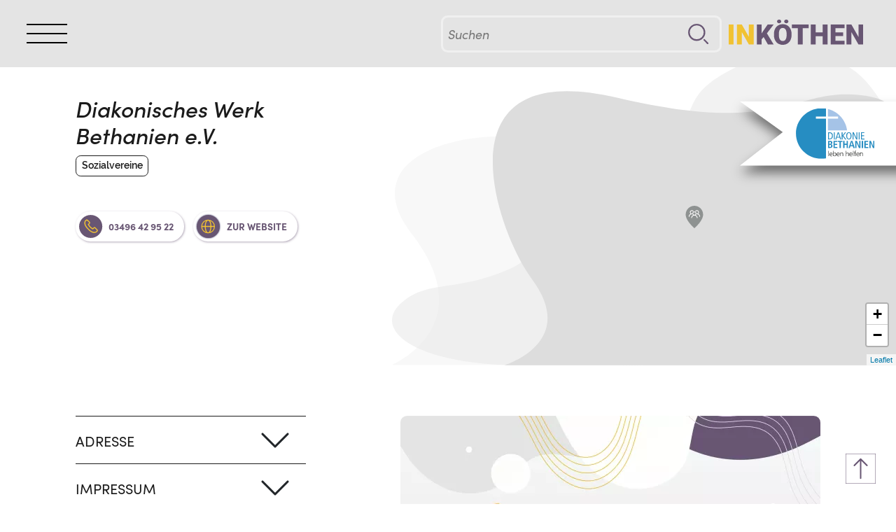

--- FILE ---
content_type: text/html;charset=utf-8
request_url: https://www.in-koethen.de/standort/diakonisches-werk-bethanien-ev
body_size: 4254
content:
<!DOCTYPE html><html xml:lang="de" lang="de"><head><title>Diakonisches Werk Bethanien e.V.  in Köthen</title><meta charset="utf-8" data-sb=""/><meta name="viewport" content="width=device-width, initial-scale=1" data-sb=""/><link rel="canonical" href="https://in-koethen.de/standort/diakonisches-werk-bethanien-ev" data-sb=""/><link rel="alternate" hreflang="de" href="https://in-koethen.de/standort/diakonisches-werk-bethanien-ev" data-sb=""/><link rel="alternate" hreflang="x-default" href="https://in-koethen.de/standort/diakonisches-werk-bethanien-ev" data-sb=""/><link rel="icon" type="image/svg+xml" href="/files/SBCMSFileLibrary/koethener-netz/Images/favicon.svg_v0" data-sb=""/><meta name="description" content="Diakonisches Werk Bethanien e.V." data-sb=""/><meta name="author" content="" data-sb=""/><meta name="action-url" content="/standort/diakonisches-werk-bethanien-ev?_s=BbTRIqn951wx1udQ&amp;_k=WNpKghyFM7jqlD9x" data-sb=""/><link rel="stylesheet" type="text/css" media="all" href="/files/SBCMSFileLibrary/koethener-netz/Stylesheets/bootstrap-5.0.2-dist.zip/bootstrap-5.0.2-dist/css/bootstrap.min.css" data-sb=""/><link rel="stylesheet" type="text/css" media="all" href="/files/SBCMSFileLibrary/koethener-netz/Stylesheets/Advertisement.sass" data-sb=""/><link rel="stylesheet" type="text/css" media="all" href="/files/SBCMSFileLibrary/koethener-netz/Stylesheets/contactParticipant.sass" data-sb=""/><script type="text/javascript" src="/files/SBCMSFileLibrary/koethener-netz/Javascripts/jquery-3.6.0.min.js" data-sb=""></script><script type="text/javascript" src="/files/SBCMSFileLibrary/koethener-netz/Javascripts/script.js" data-sb=""></script><script type="text/javascript" src="/files/SBCMSFileLibrary/koethener-netz/Stylesheets/bootstrap-5.0.2-dist.zip/bootstrap-5.0.2-dist/js/bootstrap.bundle.min.js" data-sb=""></script><link rel="stylesheet" type="text/css" media="all" href="/files/SBCMSFileLibrary/koethener-netz/Stylesheets/style.sass" data-sb=""/><link rel="stylesheet" type="text/css" media="all" href="/files/SBCMSFileLibrary/koethener-netz/Stylesheets/BootstrapCompatibility.sass" data-sb=""/><link rel="stylesheet" type="text/css" media="all" href="/files/SBCMSFileLibrary/koethener-netz/Stylesheets/navbar.sass" data-sb=""/><link rel="stylesheet" type="text/css" media="all" href="/files/SBCMSFileLibrary/koethener-netz/Stylesheets/gutter.sass" data-sb=""/><link rel="stylesheet" type="text/css" media="all" href="/files/SBCMSFileLibrary/koethener-netz/Stylesheets/burger.sass" data-sb=""/><link rel="stylesheet" type="text/css" media="all" href="/files/SBCMSFileLibrary/koethener-netz/Stylesheets/ParticipantLocation.sass" data-sb=""/><script type="text/javascript" src="/files/SBCMSFileLibrary/koethener-netz/Javascripts/FixClip.js" data-sb=""></script><script type="text/javascript" src="/files/SBCMSFileLibrary/koethener-netz/Javascripts/MapControlPosition.js" data-sb=""></script><link rel="stylesheet" type="text/css" media="all" href="/files/SBCMSFileLibrary/koethener-netz/Stylesheets/UtiltyViewers.sass" data-sb=""/><link rel="stylesheet" type="text/css" media="all" href="/files/SBCMSFileLibrary/koethener-netz/Stylesheets/Search.sass" data-sb=""/><link rel="stylesheet" type="text/css" media="all" href="/files/SBCMSFileLibrary/koethener-netz/Stylesheets/Accordion.sass" data-sb=""/><link rel="stylesheet" type="text/css" media="all" href="/files/SBCMSFileLibrary/koethener-netz/Stylesheets/Footer.sass" data-sb=""/><link rel="stylesheet" type="text/css" media="all" href="/files/SBCMSFileLibrary/koethener-netz/Stylesheets/ScrollToTopArrow.sass" data-sb=""/><link rel="stylesheet" type="text/css" href="/files/CMSLeafletLibrary/dist/leaflet.css" data-sb=""/><script type="text/javascript" src="/files/CMSLeafletLibrary/dist/leafletPatches.js" data-sb=""></script><link rel="stylesheet" type="text/css" href="/files/CMSLeafletLibrary/sbLeaflet.css" data-sb=""/><script type="text/javascript" src="/files/CMSLeafletLibrary/sbLeaflet.js" data-sb=""></script><script type="text/javascript" src="/files/SBReplaceHookFileLibrary/scripts.js" data-sb=""></script><script type="text/javascript" src="/files/CMSWebPageApplicationFiles/imageScalingScript.js" data-sb=""></script><script type="text/javascript" src="/files/CMSWebPageApplicationFiles/svgLoadScript.js" data-sb=""></script><script type="text/javascript" src="/files/CMSWebPageApplicationFiles/extendableCollectionScript.js" data-sb=""></script><script type="text/javascript" src="/files/CMSEsriLeafletLibrary/esri-leaflet.js" data-sb=""></script><link rel="stylesheet" type="text/css" href="/files/CMSEsriLeafletLibrary/esri-leaflet-geocoder.css" data-sb=""/><script type="text/javascript" src="/files/CMSEsriLeafletLibrary/esri-leaflet-geocoder.js" data-sb=""></script><script type="text/javascript" src="/files/CMSEsriLeafletLibrary/sbEsriLeaflet.js" data-sb=""></script><meta name="twitter:card" property="twitter:card" content="summary" data-sb=""/><meta name="twitter:title" property="twitter:title" content="Diakonisches Werk Bethanien e.V." data-sb=""/><meta name="og:title" property="og:title" content="Diakonisches Werk Bethanien e.V." data-sb=""/><meta name="dcterms.title" property="dcterms.title" content="Diakonisches Werk Bethanien e.V." data-sb=""/><meta name="twitter:description" property="twitter:description" content="Diakonisches Werk Bethanien e.V." data-sb=""/><meta name="og:description" property="og:description" content="Diakonisches Werk Bethanien e.V." data-sb=""/><meta name="dcterms.description" property="dcterms.description" content="Diakonisches Werk Bethanien e.V." data-sb=""/></head><body data-sb=""><div class="page"><header><div class="navbar navbar-expand-lg py-0 main-menu navbar-light bg-light navbar_position"><div class="container"><div class="col-1"><input id="menyAvPaa" autocomplete="off" value="" type="checkbox" type="text"/><label id="burger" for="menyAvPaa" aria-label="BurgerMenu"><div></div><div></div><div></div></label><nav id="meny"><ul class="BurgerMenu p-2"><li><a target="_top" href="/">Startseite</a></li><li><a target="_top" href="/kategorie/Firmen">Firmen</a></li><li><a target="_top" href="/kategorie/%C3%B6ffentliche%20Einrichtungen">öffentliche Einrichtungen</a></li><li><a target="_top" href="/kategorie/Vereine">Ehrenamt</a></li><li><a target="_top" href="/kategorie/Sehensw%C3%BCrdigkeiten">Sehenswürdigkeiten</a></li><li><a target="_top" href="/veranstaltungen">Veranstaltungen</a></li><li><a target="_top" href="/jobangebote">Jobangebote</a></li><li><a target="_top" href="/karte">Karte</a></li></ul></nav></div><form accept-charset="utf-8" method="get" action="/suche?q=" class="BurgerNavSearchForm rounded d-flex col-4 col-lg-4 ms-auto me-1 me-lg-1"><input class="NavSearchField tk-sofia-pro fw-regular fst-italic col-11" placeholder="Suchen" autocomplete="off" name="q" value="" aria-label="Suchen" type="text"/><input class="Submit col-1" value="" aria-label="Suche" type="submit"/></form><a class="px-0 text-decoration-none col-4 col-lg-2" href="/"><div class="navbar-brand  px-0 mx-0"><img alt="Logo InKöthen" loading="lazy" class="Logo" src="/files/SBCMSFileLibrary/koethener-netz/Images/INK%C3%96THEN.svg_v0?scalingType=fill&amp;sharpen=false" data-placeholder="true"/></div></a></div></div></header><main><div itemscope="" itemtype="https://schema.org/LocalBusiness"><svg width="0" height="0" version="1.1" id="id9254_Layer_1" xmlns="http://www.w3.org/2000/svg" xmlns:xlink="http://www.w3.org/1999/xlink" x="0px" y="0px" viewBox="0 0 925.14 640.42" xml:space="preserve">
	<clipPath id="id9254_MapClip" class="MapClip" clipPathUnits="objectBoundingBox">
		<path d="M0.029,1 c0,0,0.185,-0.083,0.068,-0.314 C0.008,0.509,-0.142,-0.132,0.31,0.025 C0.687,0.155,0.744,0.012,0.875,0.012 c0.074,0,0.116,0.029,0.125,0.07 l0,0.918 H0.029"></path>
  	</clipPath>
 </svg><div class="MapContainer "><div class="Background2"><img alt="" loading="lazy" src="/files/SBCMSFileLibrary/koethener-netz/Stylesheets/Images/Map_Hintergrund2.svg_v0?scalingType=fill&amp;sharpen=false" data-placeholder="true"/></div><div class="Background1"><img alt="" loading="lazy" src="/files/SBCMSFileLibrary/koethener-netz/Stylesheets/Images/Map_Hintergrund1.svg_v0?scalingType=fill&amp;sharpen=false" data-placeholder="true"/></div><div class="Foreground"><div id="id1" style="height: 100%;"></div><script type="text/javascript">window.createLeafletMap("#id1","id2463786",{"scrollWheelZoom":false,"center":L.latLng(51.749325,11.974318),"zoomDelta":1.000000,"zoom":15.000000,"zoomSnap":.000000},{"minZoom":1,"tileSize":512,"accessToken":"pk.eyJ1Ijoia2Fyc3Rlbjk4NyIsImEiOiJja25xNzF2Z2wwMjZiMnZxdGpweHdlbWc0In0.S33H3iqO9UI_1JMZkqc8yQ","id":"karsten987\/ckvgvid6dhpnz14s71dxlrvtt","zoomOffset":-1,"maxZoom":20},{},null)</script></div><div class="LocationLogo" itemtype="https://schema.org/ImageObject" itemscope="" itemprop="image"><div class="rounded roundedItem" CSS=""><div class="Aspect16to9OuterContainer"><div class="AspectInnerContainer "><img alt="" loading="lazy" class="centered" src="/files/SBCMSFileLibrary/koethener-netz/_/ee3ea720-a0b6-480b-a8b7-90905775af69/diakonie_bethanien_website_1.svg_v0?scalingType=maxsize&amp;sharpen=false" data-placeholder="true" itemprop="url"/></div></div></div></div></div><div class="container mb-3 mt-2 mt-md-5"><div class="row"><div class="col-12 col-md-6 col-lg-5 Overview"><div class="OpenState"><div></div></div><div class="LocationTitle"><h1 class="fst-italic mb-1"><span itemprop="name">Diakonisches Werk Bethanien e.V.</span></h1></div><div class="fsize-7-16 tk-sofia-pro fw-regular mb-2 text-secondary"><a class="search-result-button" href="/kategorie/Sozialvereine"><span>Sozialvereine</span></a></div><div class="tk-sofia-pro lastParagraphNoMargin locationAbstract" itemprop="description"><div></div></div><div><a class="OnlineLink OnlineShopLink mt-2" href="tel:03496 42 95 22"><img alt="" loading="lazy" src="/files/SBCMSFileLibrary/koethener-netz/Images/Kontakt%20Telefon.svg_v2?scalingType=fill&amp;sharpen=false" data-placeholder="true"/><span>03496 42 95 22</span></a><a class="OnlineLink WebPageLink mt-2" target="_blank" href="http://www.diakonie-bethanien.de/"><img alt="" loading="lazy" src="/files/SBCMSFileLibrary/koethener-netz/Images/SocialMediaIcons/WebpageIcon.svg_v0?scalingType=fill&amp;sharpen=false" data-placeholder="true"/><span>zur Website</span></a><div class="SocialMedia mt-2"></div></div></div></div></div><div id="AddressLocalAnchor"></div><div class="container"><div class="row"><div class="col-12 col-md-4"><div class="accordion" id="location_details"><div class="accordion-item border-0"><h2 class="accordion-header" id="Item1-Label"><button class="accordion-button collapsed AccordeonTitle py-1" data-bs-target="#Item1" type="button" aria-controls="Item1" aria-expanded="false" data-bs-toggle="collapse" type="submit"><span class="AccordeonTitle text-uppercase">Adresse</span></button></h2><div class="accordion-collapse collapse" id="Item1" aria-labelledby="Item1-Label" data-bs-parent="#location_details"><div class="accordion-body px-0 pt-0 "><div itemtype="https://schema.org/PostalAddress" itemscope="" itemprop="address"><div itemprop="streetAddress">Bärteichpromenade 12b</div><div><span itemprop="postalCode">06366</span> <span itemprop="addressLocality">Köthen (Anhalt)</span></div><div>Telefon: <span itemprop="telephone">03496 42 95 22</span></div></div></div></div></div><div class="accordion-item border-0"><h2 class="accordion-header" id="Item4-Label"><button class="accordion-button collapsed AccordeonTitle py-1" data-bs-target="#Item4" type="button" aria-controls="Item4" aria-expanded="false" data-bs-toggle="collapse" type="submit"><span class="AccordeonTitle text-uppercase">Impressum</span></button></h2><div class="accordion-collapse collapse" id="Item4" aria-labelledby="Item4-Label" data-bs-parent="#location_details"><div class="accordion-body px-0 pt-0 "><div class="mb-3"><div>Diakonisches Werk Bethanien e.V.<br>Bärteichpromenade 12b<br>06366 Köthen (Anhalt)<p></div></div></div></div></div></div></div><div class="col-12 col-md-8 ps-md-5 mb-3 carouselWithOuterButtons"><div class="d-none d-md-block"><div class="Aspect16to9OuterContainer"><div class="AspectInnerContainer "><img alt="" loading="lazy" class="PlaceholderGalleryImage rounded roundedItem" src="/files/SBCMSFileLibrary/koethener-netz/Images/Platzhalter_Kundenseite_Gallerie.png_v0?data-placeholder=true&amp;scalingType=fill&amp;sharpen=false" data-placeholder="true"/></div></div></div></div></div></div><div id="SpecialOffersLocalAnchor"></div><div class="container"></div><div id="ProductsLocalAnchor"></div><div class="container"></div><div id="ProductGroupsLocalAnchor"></div></div></main><footer class=" bg-light footerBottom"><div class="container footer footerHeight mt-0"><div class="row mt-0 gy-3"><div class="col-12 col-md-6 footer-main-menu d-flex"><ul class="navbar-nav"><li><a target="_top" href="/">Startseite</a></li><li><a target="_top" href="/kategorie/Firmen">Firmen</a></li><li><a target="_top" href="/kategorie/%C3%B6ffentliche%20Einrichtungen">öffentliche Einrichtungen</a></li><li><a target="_top" href="/kategorie/Vereine">Ehrenamt</a></li></ul><ul class="navbar-nav"><li><a target="_top" href="/kategorie/Sehensw%C3%BCrdigkeiten">Sehenswürdigkeiten</a></li><li><a target="_top" href="/veranstaltungen">Veranstaltungen</a></li><li><a target="_top" href="/jobangebote">Jobangebote</a></li><li><a target="_top" href="/karte">Karte</a></li></ul></div><div class="col-12 col-md-6 footer-images"><a target="_blank" href="https://demografie.sachsen-anhalt.de/projekte-und-foerderung/"><img alt="Sachsen-Anhalt" loading="lazy" src="/files/SBCMSFileLibrary/koethener-netz/Images/footer-images/2_Sachsen-Anhalt.png_v0?data-placeholder=true&amp;scalingType=fit&amp;sharpen=false" data-placeholder="true"/></a><a href="https://in-koethen.de/standort/werbegemeinschaft-forum-hallescher-turm-gbr"><img alt="Werbegemeinschaft Forum" loading="lazy" src="/files/SBCMSFileLibrary/koethener-netz/Images/footer-images/forum.png_v0?data-placeholder=true&amp;scalingType=fit&amp;sharpen=false" data-placeholder="true"/></a><a href="https://in-koethen.de/standort/werbegemeinschaft-f%C3%BCr-die-bachstadt-k%C3%B6then-ev"><img alt="Werbegemeinschaft" loading="lazy" src="/files/SBCMSFileLibrary/koethener-netz/Images/footer-images/Werbegemeinschaft.png_v1?data-placeholder=true&amp;scalingType=fit&amp;sharpen=false" data-placeholder="true"/></a></div></div><div class="row"><div class="col d-block"><ul class="footer-bottom-menu navbar-expand-md navbar text-uppercase navbar-nav flex-row"><li><a target="_top" href="/impressum">Impressum</a></li><li><a target="_top" href="/datenschutz">Datenschutz</a></li><li><a target="_top" href="/kontaktformular">Kontaktformular</a></li><li><a target="_top" href="/koethenernetz/aufnahmeantrag">Mitglied werden</a></li></ul><div class="CopyrightNotice">Webdesign © 2021 <a href="/standort/georg-heeg-ag">Georg Heeg AG</a> im Auftrag der Werbegemeinschaften Köthen.</div></div></div></div></footer><div><a href="#top"><button class="scrollToTopButton fsize-18-36" title="Zum Anfang der Seite" type=""><svg class="scrollToTopArrow" version="1.1" id="id9281_Ebene_1" xmlns="http://www.w3.org/2000/svg" xmlns:xlink="http://www.w3.org/1999/xlink" x="0px" y="0px" viewBox="0 0 215 215" style="enable-background:new 0 0 215 215;" xml:space="preserve">
<style type="text/css">#id9281_Ebene_1 .st0 {fill: #685673;}</style>
<g>
	<path class="st0" d="M0,0 h215 v3 h-215z M0,3 v212 h3 v-212z M3,215 h212 v-3 h-212z M215,212 v-209 h-3 v209z"></path>
</g>
<g>
	<path class="st0" d="M156.3,80.9l-45-45c0,0-0.1-0.1-0.1-0.1c-0.7-0.7-1.6-1.2-2.5-1.4c0,0-0.1,0-0.2,0c-0.3-0.1-0.7-0.1-1-0.1
		c0,0,0,0,0,0c-0.3,0-0.7,0-1,0.1c0,0-0.1,0-0.1,0c-1,0.2-1.9,0.7-2.6,1.4c0,0-0.1,0.1-0.1,0.1l-45,45c-2,2-2,5.4,0,7.4
		c2,2,5.4,2,7.4,0l36.1-36.1v123.4c0,2.9,2.3,5.2,5.2,5.2s5.2-2.3,5.2-5.2V52.1l36.1,36.1c1,1,2.3,1.5,3.7,1.5s2.7-0.5,3.7-1.5
		s1.5-2.3,1.5-3.7S157.3,81.9,156.3,80.9z"></path>
</g>
</svg></button></a></div></div><script type="text/javascript">jQuery(function(){window.createLeafletLayerGroup("#id1","defaultLeafletLayerGroupSelector",true,null);window.createLeafletMarkersBatch([{"p":[51.749325,11.974318],"c":{"t":"Diakonisches Werk Bethanien e.V.","a":"Diakonisches Werk Bethanien e.V.","z":0,"i":L.icon({"iconSize":L.point(32,32),"iconAnchor":L.point(16,32),"iconUrl":"\/files\/SBCMSFileLibrary\/koethener-netz\/Entities\/MapIcons\/_icons\/Vereine_grau.svg_v0","popupAnchor":L.point(0,-32),"className":""})},"m":"#id1","l":"defaultLeafletLayerGroupSelector","o":null,"oo":null,"u":null}]);});</script></body></html>

--- FILE ---
content_type: text/css
request_url: https://www.in-koethen.de/files/SBCMSFileLibrary/koethener-netz/Stylesheets/Advertisement.sass
body_size: 960
content:
svg .hauptfarbe{fill:var(--bs-color-primary) !important}svg .nebenfarbe{fill:var(--bs-color-secondary) !important}:root{--bs-color-primary: #1b1b1b;--bs-color-secondary: #685673;--bs-color-warning: #F1C232;--bs-color-success: #50bc68;--bs-color-danger: red;--bs-color-light: #E4E4E4;--kn-color-highlight: #F1C232;--kn-color-secondary-light: #5e6b8c;--kn-color-secondary-dark: #35283C}a{color:var(--bs-color-primary)}a:hover{color:var(--bs-color-secondary);text-decoration:none}.nav-footer a{color:var(--bs-color-primary);text-decoration:none}.border-primary{border-color:var(--bs-color-primary) !important}.border-secondary{border-color:var(--bs-color-secondary) !important}.border-warning{border-color:var(--bs-color-warning) !important}.bg-primary{background-color:var(--bs-color-primary) !important;color:#fff !important}.bg-primary svg .st0{fill:#fff !important}.bg-secondary{background-color:var(--bs-color-secondary) !important;color:var(--bs-color-primary) !important}.bg-secondary svg .fg{fill:var(--bs-color-primary) !important}.bg-warning{background-color:var(--bs-color-warning) !important;color:var(--bs-color-primary) !important}.bg-warning svg .fg{fill:var(--bs-color-warning) !important}.bg-success{background-color:var(--bs-color-success) !important;color:#fff !important}.bg-success svg .fg{fill:#fff !important}.bg-light{background-color:var(--bs-color-light) !important;color:var(--bs-color-primary) !important}.bg-light svg .fg{fill:var(--bs-color-primary) !important}.bg-highlight{background-color:var(--kn-color-highlight) !important;color:#fff !important}.bg-highlight svg .fg{fill:#fff !important}.bg-news{background-color:var(--bs-color-secondary) !important;color:#fff !important}.bg-news svg .fg{fill:#fff !important}.text-primary{color:var(--bs-color-primary) !important}.text-primary svg .fg{fill:currentColor !important}.text-secondary{color:var(--bs-color-secondary) !important}.text-secondary svg .fg{fill:currentColor !important}.text-warning{color:var(--bs-color-warning) !important}.text-warning svg .fg{fill:currentColor !important}.text-success{color:var(--bs-color-success) !important}.text-success svg .fg{fill:currentColor !important}.text-light{color:var(--bs-color-light) !important}.text-light svg .fg{fill:currentColor !important}.text-highlight{color:var(--kn-color-highlight) !important}.text-highlight svg .fg{fill:currentColor !important}.text-secondary-light{color:var(--kn-color-secondary-light) !important}.text-secondary-light svg .fg{fill:currentColor !important}.tc-orange{color:#f9951b}.carouselWithOuterButtons .carousel-control-prev{position:absolute;right:100%;left:unset !important;width:auto !important}.carouselWithOuterButtons .carousel-control-next{position:absolute;left:100%;width:auto !important}.Advertisement{text-decoration:none}.Advertisement .Desktop{position:absolute;left:0px;bottom:0px;right:0px;background:rgba(0,0,0,.25);height:33%}.Advertisement .TextOverlay{font-family:"sofia-pro";background:#fff}.Advertisement .TextOverlay .Organization{font-weight:normal;font-size:calc(1px * 8 + (( 20 - 8 ) * (( 100vw - 320px ) / (1920 - 320))));text-transform:uppercase;display:-webkit-box;-webkit-line-clamp:1;-webkit-box-orient:vertical;overflow:hidden}.Advertisement .TextOverlay .Title{font-weight:bold;display:-webkit-box;-webkit-line-clamp:2;-webkit-box-orient:vertical;font-size:calc(1px * 15 + (( 38 - 15 ) * (( 100vw - 320px ) / (1920 - 320))));overflow:hidden}.Advertisement .TextOverlay .SubTitle{font-weight:regular;font-size:calc(1px * 6 + (( 12 - 6 ) * (( 100vw - 320px ) / (1920 - 320))));text-transform:uppercase}.Advertisement .TextOverlayBottom{font-family:"sofia-pro";z-index:1}.Advertisement .TextOverlayBottom .Organization{overflow:hidden;display:-webkit-box;-webkit-line-clamp:1;-webkit-box-orient:vertical;font-weight:regular;font-size:calc(1px * 12 + (( 20 - 12 ) * (( 100vw - 320px ) / (1920 - 320))));text-transform:uppercase}.Advertisement .TextOverlayBottom .Title{font-weight:bold;display:-webkit-box;-webkit-line-clamp:2;-webkit-box-orient:vertical;font-size:calc(1px * 12 + (( 22 - 12 ) * (( 100vw - 320px ) / (1920 - 320))));overflow:hidden}@media(max-width: 1200px){.Advertisement .TextOverlayBottom .Title{line-height:1.2}}@media(max-width: 991px){.Advertisement .TextOverlayBottom .Title{-webkit-line-clamp:1;overflow:hidden}}.Advertisement .TextOverlayBottom .SubTitle{font-weight:regular;font-size:calc(1px * 12 + (( 14 - 12 ) * (( 100vw - 320px ) / (1920 - 320))));text-transform:uppercase}

--- FILE ---
content_type: text/css
request_url: https://www.in-koethen.de/files/SBCMSFileLibrary/koethener-netz/Stylesheets/contactParticipant.sass
body_size: 857
content:
svg .hauptfarbe{fill:var(--bs-color-primary) !important}svg .nebenfarbe{fill:var(--bs-color-secondary) !important}:root{--bs-color-primary: #1b1b1b;--bs-color-secondary: #685673;--bs-color-warning: #F1C232;--bs-color-success: #50bc68;--bs-color-danger: red;--bs-color-light: #E4E4E4;--kn-color-highlight: #F1C232;--kn-color-secondary-light: #5e6b8c;--kn-color-secondary-dark: #35283C}a{color:var(--bs-color-primary)}a:hover{color:var(--bs-color-secondary);text-decoration:none}.nav-footer a{color:var(--bs-color-primary);text-decoration:none}.border-primary{border-color:var(--bs-color-primary) !important}.border-secondary{border-color:var(--bs-color-secondary) !important}.border-warning{border-color:var(--bs-color-warning) !important}.bg-primary{background-color:var(--bs-color-primary) !important;color:#fff !important}.bg-primary svg .st0{fill:#fff !important}.bg-secondary{background-color:var(--bs-color-secondary) !important;color:var(--bs-color-primary) !important}.bg-secondary svg .fg{fill:var(--bs-color-primary) !important}.bg-warning{background-color:var(--bs-color-warning) !important;color:var(--bs-color-primary) !important}.bg-warning svg .fg{fill:var(--bs-color-warning) !important}.bg-success{background-color:var(--bs-color-success) !important;color:#fff !important}.bg-success svg .fg{fill:#fff !important}.bg-light{background-color:var(--bs-color-light) !important;color:var(--bs-color-primary) !important}.bg-light svg .fg{fill:var(--bs-color-primary) !important}.bg-highlight{background-color:var(--kn-color-highlight) !important;color:#fff !important}.bg-highlight svg .fg{fill:#fff !important}.bg-news{background-color:var(--bs-color-secondary) !important;color:#fff !important}.bg-news svg .fg{fill:#fff !important}.text-primary{color:var(--bs-color-primary) !important}.text-primary svg .fg{fill:currentColor !important}.text-secondary{color:var(--bs-color-secondary) !important}.text-secondary svg .fg{fill:currentColor !important}.text-warning{color:var(--bs-color-warning) !important}.text-warning svg .fg{fill:currentColor !important}.text-success{color:var(--bs-color-success) !important}.text-success svg .fg{fill:currentColor !important}.text-light{color:var(--bs-color-light) !important}.text-light svg .fg{fill:currentColor !important}.text-highlight{color:var(--kn-color-highlight) !important}.text-highlight svg .fg{fill:currentColor !important}.text-secondary-light{color:var(--kn-color-secondary-light) !important}.text-secondary-light svg .fg{fill:currentColor !important}.tc-orange{color:#f9951b}.contactAcceptDataUsage{font-family:"sofia-pro",sans-serif;font-size:calc(1px * 12 + (( 22 - 12 ) * (( 100vw - 320px ) / (1920 - 320))));padding-top:calc(1px * 0 + (( 8 - 0 ) * (( 100vw - 320px ) / (1920 - 320))))}.contactAcceptDialog{font-family:"sofia-pro",sans-serif;font-size:calc(1px * 12 + (( 22 - 12 ) * (( 100vw - 320px ) / (1920 - 320))))}.contactAcceptDialog>:first-child{flex:0 0 auto !important;width:auto !important}.modal-header{padding:2em 2em 0 2em;border:none;font-size:calc(1px * 12 + (( 22 - 12 ) * (( 100vw - 320px ) / (1920 - 320))));font-family:"sofia-pro",sans-serif}.modal-dialog{margin-top:3rem}.modal-dialog .modal-footer{padding:1em}.modal-dialog .modal-body{padding:1em;font-family:"sofia-pro",sans-serif;font-size:calc(1px * 12 + (( 22 - 12 ) * (( 100vw - 320px ) / (1920 - 320))))}.modal-dialog .modal-body .InputBoxLabel{font-family:"sofia-pro",sans-serif;font-size:calc(1px * 12 + (( 22 - 12 ) * (( 100vw - 320px ) / (1920 - 320))))}.modal-dialog .modal-title{font-size:calc(1px * 12 + (( 22 - 12 ) * (( 100vw - 320px ) / (1920 - 320))));font-family:"sofia-pro",sans-serif}.TitleContainer{font-size:calc(1px * 12 + (( 22 - 12 ) * (( 100vw - 320px ) / (1920 - 320))));font-family:"sofia-pro",sans-serif}.form-control{font-size:calc(1px * 12 + (( 22 - 12 ) * (( 100vw - 320px ) / (1920 - 320))));font-family:"sofia-pro",sans-serif}textarea.form-control{min-height:10em;margin-bottom:.5em}.btn{font-size:calc(1px * 12 + (( 22 - 12 ) * (( 100vw - 320px ) / (1920 - 320))));font-family:"sofia-pro",sans-serif}.cursorPointer{cursor:pointer}.btn-close{position:absolute;top:1em;right:1em}textarea{font-size:calc(1px * 12 + (( 22 - 12 ) * (( 100vw - 320px ) / (1920 - 320))))}

--- FILE ---
content_type: text/css
request_url: https://www.in-koethen.de/files/SBCMSFileLibrary/koethener-netz/Stylesheets/BootstrapCompatibility.sass
body_size: 283
content:
.card-header{font-size:14px}.card.bg-danger{--sb-header-bg: #f2dede;--sb-header-fg: #a94442;background-color:inherit !important}.card.bg-default{--sb-header-bg: #f5f5f5;--sb-header-fg: #333;background-color:inherit !important}.card.bg-primary{--sb-header-bg: #0d6efd;--sb-header-fg: white;background-color:inherit !important}.card .card-header{background-color:var(--sb-header-bg);color:var(--sb-header-fg)}.card-header h3{font-size:16px}.popover-body{padding:0px}.btn{font-size:14px}.btn-group>.btn-xs{padding:1px 5px;font-size:12px;line-height:1.5}.btn.btn-xs{padding:1px 5px;font-size:12px;line-height:1.5;border-radius:3px}.btn.btn-default{color:#333;background-color:#fff;border-color:#ccc}

--- FILE ---
content_type: text/css
request_url: https://www.in-koethen.de/files/SBCMSFileLibrary/koethener-netz/Stylesheets/navbar.sass
body_size: 652
content:
.navbar .container{max-width:unset}.navbar .container a{text-decoration:none}.navbar .container .navbar-toggler{position:absolute;right:0;top:0;border:none;box-shadow:none}.navbar .container .navbar-toggler img{height:.75em}.navbar .container .navbar-collapse.show{padding-bottom:1em}.navbar .container .NavSearchForm{border:3px solid #f0f0f0;font-size:calc(1px * 3 + (( 22 - 3 ) * (( 100vw - 320px ) / (1920 - 320))));padding:.5em .25em}.navbar .container .NavSearchForm input{border:0px solid rgba(0,0,0,0);background-color:rgba(0,0,0,0)}.navbar .container .NavSearchForm input:focus{outline:none}.navbar .container .NavSearchForm input.NavSearchField{width:calc(1px * 50 + (( 150 - 50 ) * (( 100vw - 320px ) / (1920 - 320))))}.navbar .container .NavSearchForm input.Submit{width:2em;color:rgba(0,0,0,0);background-image:url(Images/LupeDark.svg);background-image-size:contain;background-image-position:center;background-repeat:no-repeat}.navbar .container .navbar-brand img.Logo,.navbar .container .navbar-brand img.InlineLogo{height:calc(1px * 18 + (( 48 - 18 ) * (( 100vw - 320px ) / (1920 - 320))));vertical-align:baseline}.navbar-nav li{margin-right:1em}.navbar-nav li a{text-decoration:none;text-transform:uppercase;font-weight:400;color:var(--kn-color-secondary-dark);font-family:"sofia-pro";font-size:calc(1px * 2 + (( 19 - 2 ) * (( 100vw - 320px ) / (1920 - 320))))}.navbar-nav li a.active{font-family:"sofia-pro" !important}.navbar-nav li a:hover{color:var(--bs-color-secondary)}@media(max-width: 991px){.navbar .container .NavSearchForm{font-size:calc(1px * 11 + (( 15 - 11 ) * (( 100vw - 320px ) / (1920 - 320))))}.navbar .container .NavSearchForm input.NavSearchField{width:calc(1px * 80 + (( 200 - 80 ) * (( 100vw - 320px ) / (1920 - 320))))}.navbar-nav li a{font-size:13px}}@media(max-width: 420px){.navbar-nav li a{font-size:15px;line-height:1.5rem}}

--- FILE ---
content_type: text/css
request_url: https://www.in-koethen.de/files/SBCMSFileLibrary/koethener-netz/Stylesheets/gutter.sass
body_size: 163
content:
:root,.row{--bs-gutter-x: calc(1px * 24 + (( 48 - 24 ) * (( 100vw - 320px ) / (1920 - 320))));--bs-gutter-y: calc(1px * 24 + (( 48 - 24 ) * (( 100vw - 320px ) / (1920 - 320))))}:root{--bs-font-sans-serif: Roboto-Regular, Sans-Serif;font-size:var(--bs-gutter-y)}

--- FILE ---
content_type: text/css
request_url: https://www.in-koethen.de/files/SBCMSFileLibrary/koethener-netz/Stylesheets/UtiltyViewers.sass
body_size: 453
content:
.BackgroundColorSeparate{overflow:hidden;border:0px solid rgba(0,0,0,0);border-radius:.25rem !important}.BackgroundLightGrey{background-color:#f9f9f9;overflow:hidden;border:0px solid rgba(0,0,0,0);border-radius:.25rem !important}.BackgroundGrey{background-color:#e4e4e4;overflow:hidden;border:0px solid rgba(0,0,0,0);border-radius:.25rem !important}.BackgroundHighlight{background-color:#685673;overflow:hidden;border:0px solid rgba(0,0,0,0);border-radius:.25rem !important}.RoundedItem{overflow:hidden;border:1px solid rgba(0,0,0,0)}.Aspect4To3OuterContainer{position:relative;width:100%;height:0px;padding-bottom:75%}.Aspect3To2OuterContainer{position:relative;width:100%;height:0px;padding-bottom:67%}.Aspect16to9OuterContainer{position:relative;width:100%;height:0px;padding-bottom:56%}.AspectSquareContainer{position:relative;width:100%;height:0px;padding-bottom:100%}.AspectInnerContainer{position:absolute;left:0px;right:0px;top:0px;bottom:0px}.AspectInnerContainer{text-align:center}.AspectInnerContainer img.background{filter:blur(12px);position:absolute;left:0px;top:0px;width:100%;height:100%}.AspectInnerContainer img.foreground{z-index:100;position:relative}.AspectInnerContainer img.portrait{height:100%;width:auto;object-fit:contain}.AspectInnerContainer img.landscape{height:100%;width:100%;object-fit:contain}.AspectInnerContainer img.Default{width:100%;height:100%}.AspectInnerContainer img.centered{position:absolute;left:50%;top:50%;transform:translate(-50%, -50%);height:100%;width:100%;object-fit:contain}

--- FILE ---
content_type: image/svg+xml
request_url: https://www.in-koethen.de/files/SBCMSFileLibrary/koethener-netz/Images/SocialMediaIcons/WebpageIcon.svg_v0?scalingType=fill&sharpen=false&extent=39x39&data-placeholder=false
body_size: 14875
content:
<svg xmlns="http://www.w3.org/2000/svg" xmlns:xlink="http://www.w3.org/1999/xlink" viewBox="0 0 240 240">
  <defs>
    <style>
      .a {
        isolation: isolate;
      }

      .b {
        opacity: 0.75;
        mix-blend-mode: multiply;
      }

      .c {
        fill: #685673;
      }

      .d {
        fill: #f1c232;
      }
    </style>
  </defs>
  <g class="a">
    <g>
      <g>
        <image class="b" width="240" height="240" xlink:href="[data-uri]"/>
        <path class="c" d="M120.2,221.83a101.61,101.61,0,1,1,101.6-101.6A101.72,101.72,0,0,1,120.2,221.83Z"/>
      </g>
      <path class="d" d="M118.53,60a60.24,60.24,0,1,0,60.23,60.24A60.31,60.31,0,0,0,118.53,60Zm51.74,56.08H147.61c-.56-18.79-4.93-34.72-11.63-44.74A52,52,0,0,1,170.27,116.07Zm-51.74,56.08c-9.4,0-19.82-19.41-20.76-47.77h41.52C138.35,152.74,127.93,172.15,118.53,172.15ZM97.77,116.07c.94-28.35,11.36-47.77,20.76-47.77s19.82,19.42,20.76,47.77Zm3.31-44.74c-6.7,10-11.07,26-11.63,44.74H66.79A52,52,0,0,1,101.08,71.33ZM66.79,124.38H89.45c.56,18.79,4.93,34.72,11.63,44.74A52,52,0,0,1,66.79,124.38ZM136,169.12c6.7-10,11.07-26,11.63-44.74h22.66A52,52,0,0,1,136,169.12Z"/>
    </g>
  </g>
</svg>


--- FILE ---
content_type: image/svg+xml
request_url: https://www.in-koethen.de/files/SBCMSFileLibrary/koethener-netz/Images/Kontakt%20Telefon.svg_v2?scalingType=fill&sharpen=false
body_size: 1582
content:
<?xml version="1.0" encoding="utf-8"?>
<!-- Generator: Adobe Illustrator 25.2.1, SVG Export Plug-In . SVG Version: 6.00 Build 0)  -->
<svg version="1.1" id="Ebene_2_1_" xmlns="http://www.w3.org/2000/svg" xmlns:xlink="http://www.w3.org/1999/xlink" x="0px" y="0px"
	 viewBox="0 0 240 241" style="enable-background:new 0 0 240 241;" xml:space="preserve">
<style type="text/css">
	.st0{fill:#685673;}
	.st1{fill:#F1C232;}
</style>
<g id="Objects">
	<g>
		<path class="st0" d="M120,222.1c-56,0-101.6-45.6-101.6-101.6S64,18.9,120,18.9s101.6,45.6,101.6,101.6S176,222.1,120,222.1
			L120,222.1z"/>
	</g>
	<path class="st1" d="M150.3,177.7c-22.1,0-43.3-18.1-57.2-33.3c-13.4-13-29.3-32.8-29.2-53.3c0.5-20.7,8.7-26,16-30.7l1.1-0.7
		l0.4-0.2c2.4-1,7.6-1.7,11.9,2c3.3,2.9,16.5,16.1,18.1,17.6c3.3,2.9,6.6,9.2,2.2,15.1c-2,2.7-5.6,6.7-8.4,9.8l0.9,1.7
		c5.5,9.1,11.4,16.1,18,21.5c4,3.3,10.1,6.9,13.6,8.9c2.6-2.4,6.8-6.1,9.5-8.2c5.9-4.4,12.2-1.2,15.1,2.2
		c1.5,1.5,14.8,14.8,17.6,18.1c3.8,4.3,3.1,9.5,2,11.9l-0.1,0.4l-0.7,1.1C176.2,169,170.9,177.2,150.3,177.7L150.3,177.7
		L150.3,177.7z M85,67.8L84.7,68c-6.4,4.1-11.5,7.4-11.8,23.2c0,17.2,14.5,35,26.6,46.8l0.2,0.2c10.4,11.4,30.8,30.5,50.5,30.5h0
		c15.7-0.4,19-5.4,23.1-11.8l0.2-0.3c0.1-0.5,0.2-1.4-0.6-2.3c-2.3-2.6-13.3-13.7-17.3-17.7l-0.2-0.3c-0.6-0.7-1.9-1.8-3-0.9
		c-3,2.2-8.6,7.4-11.2,9.8l-2.3,2.2l-2.8-1.5c-0.5-0.2-11.2-6-17.8-11.5c-7.4-6.1-13.9-13.9-20-23.9l-0.1-0.2l-4-7.5l2.3-2.5
		c4.6-5,8.2-9.1,9.9-11.3c1-1.3-0.6-2.7-0.9-3l-0.3-0.3c-5-5-15.2-15.1-17.7-17.3C86.4,67.7,85.5,67.7,85,67.8L85,67.8z"/>
</g>
</svg>


--- FILE ---
content_type: text/javascript
request_url: https://www.in-koethen.de/files/SBCMSFileLibrary/koethener-netz/Javascripts/FixClip.js
body_size: 90
content:
jQuery(function() {  	//debugger;	$('.MapClip').attr("id","MapClip");});

--- FILE ---
content_type: image/svg+xml
request_url: https://www.in-koethen.de/files/SBCMSFileLibrary/koethener-netz/Images/footer-images/Werbegemeinschaft.png_v1?data-placeholder=true&scalingType=fit&sharpen=false
body_size: 2323
content:
<svg height="559px" preserveAspectRatio="xMidYMid meet" viewBox="0 0 1169 559" width="1169px" xmlns="http://www.w3.org/2000/svg" xmlns:xlink="http://www.w3.org/1999/xlink">	<defs>		<filter color-interpolation-filters="sRGB" id="blur">			<feGaussianBlur edgeMode="duplicate" stdDeviation="20"></feGaussianBlur>		</filter>	</defs>	<image filter="url(#blur)" height="100%" id="theImage" width="100%" x="0" xlink:href="[data-uri]" y="0"></image></svg>

--- FILE ---
content_type: application/x-javascript
request_url: https://www.in-koethen.de/files/CMSLeafletLibrary/sbLeaflet.js
body_size: 3150
content:
/*****************************************************************************************
*		SeaMS2.CMSLeafletScripts
******************************************************************************************
CMSLeafletScripts is a javascript helper for Leaflet.js
*****************************************************************************************/

(function(){
//  --------------------------------------------------------------------------------------
function disableAllLeafletLayerGroups(mapSelector) {
    // disables all layerGroups

    var mapDiv = getMapDivForSelector(mapSelector);
    for (var layerGroupSelector in mapDiv.sbAllLayers) {
        mapDiv.sbEnabledLayers[layerGroupSelector] = false;
        mapDiv.sbLeafletMap.removeLayer(mapDiv.sbAllLayers[layerGroupSelector]);
    }
}


//  --------------------------------------------------------------------------------------
function changeLeafletCenter(selector, coord) {
    var map = getMapForSelector(selector);

    map.panTo(coord);
}


//  --------------------------------------------------------------------------------------
function createLeafletLayerGroup(mapSelector, layerGroupSelector, addToMapInitially, effectiveAtZoom) {
    //use the locally cached layer group or create new new one and cache it
    var mapDiv = getMapDivForSelector(mapSelector);
    var map = getMapForSelector(mapSelector);
    var layerGroup = mapDiv.sbAllLayers[layerGroupSelector];
    if (! layerGroup) {
        layerGroup = L.layerGroup();
        layerGroup.id = layerGroupSelector;
        mapDiv.sbAllLayers[layerGroup.id] = layerGroup;
    }

    if (effectiveAtZoom) {
        mapDiv.sbLayerGroupEffectiveAtZoom[layerGroupSelector] = effectiveAtZoom;
        map.on("zoomend", function () {
            zoomShowHideLayer(mapDiv, layerGroup);
        });
    };

    if (addToMapInitially) {
        mapDiv.sbEnabledLayers[layerGroupSelector] = true;
        zoomShowHideLayer(mapDiv, layerGroup);
    }
}


//  --------------------------------------------------------------------------------------
function createLeafletMarkerForEditor(selector, coord, markerId, markerConfig, clickHandler) {
    // used only for the editor, otherwise a layerGroup is used for grouping marker (createLeafletMarkerInLayer)

    var mapDiv = getMapDivForSelector(selector);
    var map = mapDiv.sbLeafletMap;
    var marker = L.marker(coord, markerConfig);

    if (clickHandler) {
        marker.on("click", clickHandler);
    }
    if (!mapDiv.sbMarkerList) {
        mapDiv.sbMarkerList = [];
    }
    mapDiv.sbMarkerList.push(marker);
    if (markerId) {
        marker.sbMarkerId = markerId;
    }
    map.addLayer(marker);
}


//  --------------------------------------------------------------------------------------
function getMapForSelector(selector) {
    return window.getMapDivForSelector(selector).sbLeafletMap;
}


//  --------------------------------------------------------------------------------------
function addScaleControl(mapSelector, scaleOptions) {

	var map = getMapForSelector(mapSelector);
	L.control.scale(scaleOptions).addTo(map);
 }


//  --------------------------------------------------------------------------------------
function enableLeafletLayerGroups(layerGroupSelectors, mapSelector) {
    // enables all layer groups with selectors layerGroupSelectors

    var mapDiv = getMapDivForSelector(mapSelector);

    for (selector of layerGroupSelectors) {
        if (!mapDiv.sbEnabledLayers[selector]) {
            mapDiv.sbEnabledLayers[selector] = true;
            zoomShowHideLayer(mapDiv, mapDiv.sbAllLayers[selector]);
        };
    };
}


//  --------------------------------------------------------------------------------------
function clickEvent(mapElement, event) {
    if (!jQuery)
        return;
    // if we are here, we have jQuery and are in a use-case or inspector
    var seaBreezeParent = jQuery(mapElement.parentNode);
    var callbackFunction = seaBreezeParent.data("mapWasClicked");
    if (callbackFunction) {
        var latLng = event.latlng;
        callbackFunction({
            "lat": latLng.lat,
            "lon": latLng.lng
        });
    }
}


//  --------------------------------------------------------------------------------------
function getMapDivForSelector(selector) {

    var mapDivWrapper = document.querySelector(selector);
    var mapDiv = mapDivWrapper;

    if (!mapDivWrapper.sbLeafletMap && mapDivWrapper.childElementCount > 0) {
        // in an editor, where there's a wrapper-div that contains the method-bindings and a child-div that contains the map
        // outside the editor, there's no wrapper because there're no callbacks
        mapDiv = mapDivWrapper.children[0]
    }
    return mapDiv;
}


//  --------------------------------------------------------------------------------------
function fitBounds(mapSelector, coordinateArray) {
    var mapDiv = getMapDivForSelector(mapSelector);
    var map = mapDiv.sbLeafletMap;
    var fitBoundsRectangle = coordinateArray;

    if (!fitBoundsRectangle) {
        fitBoundsRectangle = mapDiv.sbFitBounds
    };
    if (fitBoundsRectangle) {
        map.fitBounds(fitBoundsRectangle)
    };
}


//  --------------------------------------------------------------------------------------
function zoomShowHideLayer(mapDiv, layer) {
    // add or remove the layer according to its enabled status and its effectiveAtZoom value
    // the layer will only be shown if there is no effectiveAtZoom value for it or the current zoom level is above it

    var layerIsEnabled = mapDiv.sbEnabledLayers[layer.id];
    var map = mapDiv.sbLeafletMap;

    if (!layerIsEnabled) {
        map.removeLayer(layer);
        return;
    };
    var currentMapZoom = map.getZoom();
    var effectiveAtZoom = mapDiv.sbLayerGroupEffectiveAtZoom[layer.id];

    if (!effectiveAtZoom || (currentMapZoom >= effectiveAtZoom)) {
        map.addLayer(layer);
    } else {
        map.removeLayer(layer);
    }
}


//  --------------------------------------------------------------------------------------
function createLeafletMap(mapSelector, querySelector, mapOptions, tileLayerOptions, zoomSteps, fitBounds) {

    var docwidth = document.documentElement.clientWidth;
    var matchingZoomKey = null;
    for (var key in zoomSteps) {
        //if there is a zoom level stepping given, set the zoom level according to the current width
        //zoomSteps are not sorted, so just iterate over all elements and choose accordingly
        var widthStep = parseInt(key);
        if (docwidth <= widthStep &&
            (matchingZoomKey === null
                 || widthStep <= parseInt(matchingZoomKey))) {
            matchingZoomKey = key;
        };
    };
    if (matchingZoomKey) {
        mapOptions['zoom'] = zoomSteps[matchingZoomKey];
    };

    if (currentZoomOfMaps[querySelector]) {
        // set the zoom according to the last saved level
        mapOptions['zoom'] = currentZoomOfMaps[querySelector];
    }
    // there's a bug in leaflet 1.7.1 (fixed in 1.8) that prevents clicks on the map to open the popups. By setting tap to false, the bug is fixed
    mapOptions['tap'] = false;
    var mapDiv = document.querySelector(mapSelector);
    var map = L.map(mapDiv, mapOptions);
    mapDiv.sbLeafletMap = map;
    L.tileLayer('https://api.mapbox.com/styles/v1/{id}/tiles/{z}/{x}/{y}@2x?access_token={accessToken}', tileLayerOptions).addTo(map);
    map.on("click", function (e) {
        clickEvent(mapDiv, e);
    });
    //initialize necessary variables that are specific for any map
    mapDiv.sbAllLayers = {};
    mapDiv.sbEnabledLayers = {};
    mapDiv.sbLayerGroupEffectiveAtZoom = {};
    mapDiv.sbFitBounds = fitBounds;

    map.on("zoomend", function () {
        saveZoomOfMap(querySelector, map);
    });

    if (fitBounds) {
        map.fitBounds(fitBounds)
    };
}


//  --------------------------------------------------------------------------------------
function createLeafletMarkersBatch(array) {
    for (var i = 0; i < array.length; i++) {
        var marker = array[i];
        var point = marker["p"];
        var config = marker["c"];
        var mapId = marker["m"];
        var layerSelector = marker["l"];
        var url = marker["u"];
        var popupContent = marker["o"];
	var popupOptions = marker["oo"];
        var coord = L.latLng(point[0], point[1]);
        //do not inline the following code, otherwise the clickHandler will be the same for all elements:
        var clickHandler = createClickHandler(url);
        var leafletConfig = {
            "title": config["t"],
            "alt": config["a"],
            "zIndexOffset": config["z"],
            "sbPopupContent": popupContent, // add the popup content directly to the layer in
            // order to easily access this data later. For example if the popups were programatically
            // removed in order to show the information in a different way.
	   "sbPopupOptions": popupOptions,
        };
        if (config["i"])
            leafletConfig["icon"] = config["i"];

        createLeafletMarkerInLayer(mapId, layerSelector, coord, null, leafletConfig, clickHandler, popupContent, popupOptions);
    }
}


//  --------------------------------------------------------------------------------------
function createClickHandler(url) {

    if (url) {
        return function () {
            window.location.href = url;
        }
    };
    return null;

}


//  --------------------------------------------------------------------------------------
function saveZoomOfMap(mapSelector, map) {
    // save the current zoom level  of the given map for later updates triggered by CMSMapElement>>aspectChanged:
    // this happens in the use case editor only if there is a editorOverlayConfig given, because in this case the overlay may depend on the coordinate to edit here
    // because there may be more than one map on the same page, it is implemented as a dictionary: mapSelector-><zoomLevel>

    currentZoomOfMaps[mapSelector] = map.getZoom();
}


//  --------------------------------------------------------------------------------------
function createLeafletGeoJSON(mapSelector, layerSelector, json, options) {

    var mapDiv = getMapDivForSelector(mapSelector);
    var layerGroup = mapDiv.sbAllLayers[layerSelector];

    // options is an json dictionary with options defined in: https://leafletjs.com/reference-1.7.1.html#geojson-option
    if (!options) {
        options = {};
    };

    var layer = L.geoJSON(json, options);
    layer.addTo(layerGroup);
}


//  --------------------------------------------------------------------------------------
function createLeafletMarkerInLayer(mapSelector, layerSelector, coord, markerId, markerConfig, clickHandler, popupContent, popupOptions) {
    // all none editor markers are arranged in a layerGroup

    var mapDiv = getMapDivForSelector(mapSelector);

    var marker = L.marker(coord, markerConfig);
    var layer = mapDiv.sbAllLayers[layerSelector];

    if (clickHandler) {
        marker.on("click", clickHandler);
    }
    if (popupContent)
    {
	marker.bindPopup(popupContent, popupOptions);
    }
    layer.addLayer(marker);
}


//  --------------------------------------------------------------------------------------
function main() {
    window.currentZoomOfMaps = {};
    window.createLeafletMap = createLeafletMap;
    window.createLeafletMarkerForEditor = createLeafletMarkerForEditor;
    window.changeLeafletCenter = changeLeafletCenter;
    window.removeLeafletMarker = removeLeafletMarker;
    window.createLeafletGeoJSON = createLeafletGeoJSON;
    window.getMapForSelector = getMapForSelector;
    window.getMapDivForSelector = getMapDivForSelector;
    window.createLeafletLayerGroup = createLeafletLayerGroup;
    window.createLeafletMarkerInLayer = createLeafletMarkerInLayer;
    window.zoomShowHideLayer = zoomShowHideLayer;
    window.enableLeafletLayerGroups = enableLeafletLayerGroups;
    window.disableAllLeafletLayerGroups = disableAllLeafletLayerGroups;
    window.createLeafletMarkersBatch = createLeafletMarkersBatch;
    window.fitBounds = fitBounds;
    window.addScaleControl = addScaleControl;
    window.createClickHandler = createClickHandler;
}


//  --------------------------------------------------------------------------------------
function createScaleControl(mapSelector, scaleOptions) {

	var map = getMapForSelector(mapSelector);
	L.control.scale(scaleOptions).addTo(map);
}


//  --------------------------------------------------------------------------------------
function removeLeafletMarker(selector, markerId) {
    // if markerId is nil, remove all markers
    // only used in the editor, otherwise all markers are managed by a specific layer group
    var mapDiv = getMapDivForSelector(selector);

    if (!mapDiv.sbMarkerList) {
        return;
    }
    for (var i = mapDiv.sbMarkerList.length - 1; i >= 0; i--) {
        var marker = mapDiv.sbMarkerList[i];
        if (markerId) {
            if (marker.sbMarkerId == markerId) {
                mapDiv.sbLeafletMap.removeLayer(marker);
                return;
            }
        } else {
            mapDiv.sbLeafletMap.removeLayer(marker);
        }
    }
}



	main()
})();

--- FILE ---
content_type: image/svg+xml
request_url: https://www.in-koethen.de/files/SBCMSFileLibrary/koethener-netz/Images/footer-images/forum.png_v0?data-placeholder=true&scalingType=fit&sharpen=false
body_size: 1903
content:
<svg height="526px" preserveAspectRatio="xMidYMid meet" viewBox="0 0 1018 526" width="1018px" xmlns="http://www.w3.org/2000/svg" xmlns:xlink="http://www.w3.org/1999/xlink">	<defs>		<filter color-interpolation-filters="sRGB" id="blur">			<feGaussianBlur edgeMode="duplicate" stdDeviation="20"></feGaussianBlur>		</filter>	</defs>	<image filter="url(#blur)" height="100%" id="theImage" width="100%" x="0" xlink:href="[data-uri]" y="0"></image></svg>

--- FILE ---
content_type: image/svg+xml
request_url: https://www.in-koethen.de/files/SBCMSFileLibrary/koethener-netz/Images/Platzhalter_Kundenseite_Gallerie.png_v0?data-placeholder=true&scalingType=fill&sharpen=false
body_size: 2410
content:
<svg height="2293px" preserveAspectRatio="xMidYMid slice" viewBox="0 0 4126 2293" width="4126px" xmlns="http://www.w3.org/2000/svg" xmlns:xlink="http://www.w3.org/1999/xlink">	<defs>		<filter color-interpolation-filters="sRGB" id="blur">			<feGaussianBlur edgeMode="duplicate" stdDeviation="20"></feGaussianBlur>		</filter>	</defs>	<image filter="url(#blur)" height="100%" id="theImage" width="100%" x="0" xlink:href="[data-uri]" y="0"></image></svg>

--- FILE ---
content_type: image/svg+xml
request_url: https://www.in-koethen.de/files/SBCMSFileLibrary/koethener-netz/Images/INK%C3%96THEN.svg_v0?scalingType=fill&sharpen=false
body_size: 2041
content:
<?xml version="1.0" encoding="utf-8"?>
<!-- Generator: Adobe Illustrator 24.0.2, SVG Export Plug-In . SVG Version: 6.00 Build 0)  -->
<svg version="1.1" id="Layer_1" xmlns="http://www.w3.org/2000/svg" xmlns:xlink="http://www.w3.org/1999/xlink" x="0px" y="0px"
	 viewBox="0 0 228.09 42.84" style="enable-background:new 0 0 228.09 42.84;" xml:space="preserve">
<style type="text/css">
	.st0{fill:#f1c232;}
	.st1{fill:#685673;}
</style>
<g>
	<path class="st0" d="M8.2,42.38H0V8.25h8.2V42.38z"/>
	<path class="st0" d="M42.42,42.38h-8.18L22.15,21.14v21.23h-8.23V8.25h8.23l12.07,21.23V8.25h8.2V42.38z"/>
	<path class="st1" d="M59.23,29.67l-3.38,3.7v9h-8.23V8.25h8.23V23.3l2.86-4.34l7.36-10.71h10.17L64.71,23.34l11.53,19.03h-9.75
		L59.23,29.67z"/>
	<path class="st1" d="M106.5,26.02c0,3.33-0.62,6.27-1.85,8.84s-2.99,4.54-5.26,5.92s-4.86,2.07-7.77,2.07s-5.48-0.67-7.73-2
		s-4-3.25-5.26-5.73s-1.92-5.34-1.98-8.55v-1.92c0-3.34,0.61-6.29,1.84-8.85s2.98-4.53,5.27-5.92s4.89-2.09,7.82-2.09
		c2.89,0,5.47,0.69,7.73,2.06s4.03,3.33,5.29,5.87s1.89,5.45,1.91,8.73V26.02z M81.87,3.12c0-0.86,0.34-1.59,1.02-2.2
		S84.41,0,85.41,0s1.84,0.3,2.52,0.91s1.02,1.34,1.02,2.2s-0.34,1.59-1.02,2.2s-1.52,0.91-2.52,0.91s-1.84-0.3-2.52-0.91
		S81.87,3.98,81.87,3.12z M98.13,24.59c0-3.39-0.57-5.96-1.7-7.72s-2.75-2.64-4.86-2.64c-4.13,0-6.3,3.09-6.54,9.28l-0.02,2.51
		c0,3.34,0.55,5.91,1.66,7.71s2.76,2.7,4.95,2.7c2.08,0,3.68-0.88,4.8-2.65s1.7-4.3,1.71-7.62V24.59z M94.03,3.12
		c0-0.86,0.34-1.59,1.02-2.2S96.57,0,97.57,0s1.84,0.3,2.52,0.91s1.02,1.34,1.02,2.2s-0.34,1.59-1.02,2.2s-1.52,0.91-2.52,0.91
		s-1.84-0.3-2.52-0.91S94.03,3.98,94.03,3.12z"/>
	<path class="st1" d="M135.54,14.6H125.3v27.77h-8.23V14.6h-10.05V8.25h28.52V14.6z"/>
	<path class="st1" d="M167.53,42.38h-8.18V28.13h-12.12v14.25h-8.23V8.25h8.23V21.8h12.12V8.25h8.18V42.38z"/>
	<path class="st1" d="M193.9,27.89h-12.94v8.16h15.28v6.33h-23.51V8.25h23.55v6.35h-15.33v7.2h12.94V27.89z"/>
	<path class="st1" d="M228.09,42.38h-8.18l-12.09-21.23v21.23h-8.23V8.25h8.23l12.07,21.23V8.25h8.2V42.38z"/>
</g>
</svg>


--- FILE ---
content_type: image/svg+xml
request_url: https://www.in-koethen.de/files/SBCMSFileLibrary/koethener-netz/Entities/MapIcons/_icons/Vereine_grau.svg_v0
body_size: 3219
content:
<?xml version="1.0" encoding="utf-8"?>
<!-- Generator: Adobe Illustrator 24.0.2, SVG Export Plug-In . SVG Version: 6.00 Build 0)  -->
<svg version="1.1" id="Layer_1" xmlns="http://www.w3.org/2000/svg" xmlns:xlink="http://www.w3.org/1999/xlink" x="0px" y="0px"
	 viewBox="0 0 163.2 210.02" style="enable-background:new 0 0 163.2 210.02;" xml:space="preserve">
<style type="text/css">
	.st0{fill:#8E9291;}
	.st1{fill:#FFFFFF;}
</style>
<g>
	<g>
		<path class="st0" d="M163.2,81.71c0-23.95-10.35-45.49-26.81-60.4C121.91,8.08,102.63,0,81.46,0C36.47,0,0,36.47,0,81.46
			c0,3.41,0.21,6.76,0.64,10.05c7.29,55.84,80.83,118.51,80.83,118.51s55.51-46.64,74.76-95.36c3.06-6.91,5.2-14.33,6.24-22.1
			C162.93,89.01,163.2,85.4,163.2,81.71L163.2,81.71z"/>
	</g>
	<g>
		<g>
			<path class="st1" d="M93.59,86.77c4.41-3.58,6.99-8.94,6.99-14.66c0-10.42-8.48-18.9-18.9-18.9c-10.42,0-18.9,8.48-18.9,18.9
				c0,5.72,2.58,11.08,6.99,14.66c-10.68,4.71-17.73,15.38-17.73,27.1c0,0.55,0.45,1,1,1h4.77c0.55,0,1-0.45,1-1
				C58.82,101.26,69.08,91,81.68,91c12.61,0,22.86,10.26,22.86,22.86c0,0.55,0.45,1,1,1h4.77c0.55,0,1-0.45,1-1
				C111.32,102.14,104.27,91.47,93.59,86.77z M81.68,84.23c-6.69,0-12.12-5.44-12.12-12.13c0-6.69,5.44-12.13,12.12-12.13
				c6.69,0,12.13,5.44,12.13,12.13C93.81,78.79,88.37,84.23,81.68,84.23z"/>
		</g>
		<g>
			<path class="st1" d="M117.45,74.83c4.41-3.58,6.99-8.94,6.99-14.66c0-10.42-8.48-18.9-18.9-18.9c-4.86,0-9.48,1.86-13.02,5.24
				c-1.25,1.2-2.34,2.56-3.23,4.07c-0.15,0.25-0.18,0.55-0.09,0.83c0.09,0.28,0.3,0.5,0.57,0.61c1.45,0.59,2.81,1.31,4.03,2.14
				c0.17,0.11,0.36,0.17,0.56,0.17c0.07,0,0.14-0.01,0.21-0.02c0.27-0.06,0.5-0.22,0.64-0.45c0.78-1.27,1.78-2.38,2.96-3.29
				c2.14-1.65,4.69-2.52,7.36-2.52c6.69,0,12.13,5.44,12.13,12.13c0,5.4-3.64,10.2-8.85,11.66c-1.09,0.31-2.19,0.46-3.27,0.46
				c-0.36,0-0.74-0.02-1.16-0.06c-0.03,0-0.06,0-0.09,0c-0.24,0-0.47,0.09-0.65,0.24c-0.21,0.18-0.33,0.43-0.34,0.71
				c-0.08,1.64-0.34,3.24-0.77,4.76c-0.09,0.32-0.02,0.66,0.19,0.91c0.19,0.23,0.47,0.36,0.77,0.36c0.03,0,0.06,0,0.09,0
				c0.17-0.01,0.34-0.03,0.51-0.05c0.5-0.05,0.98-0.09,1.46-0.09c0.83,0,1.73,0.06,2.74,0.18c11.47,1.38,20.12,11.13,20.12,22.68
				c0,0.55,0.45,1,1,1h4.77c0.55,0,1-0.45,1-1C135.18,90.21,128.13,79.54,117.45,74.83z"/>
		</g>
		<g>
			<path class="st1" d="M57.82,79.07c0.48,0,0.95,0.05,1.46,0.09c0.17,0.02,0.34,0.03,0.51,0.05c0.03,0,0.06,0,0.09,0
				c0.3,0,0.58-0.13,0.77-0.36c0.21-0.25,0.28-0.59,0.19-0.91c-0.43-1.52-0.69-3.13-0.77-4.76c-0.01-0.27-0.14-0.53-0.34-0.71
				c-0.18-0.16-0.41-0.24-0.65-0.24c-0.03,0-0.06,0-0.09,0c-0.42,0.04-0.79,0.06-1.16,0.06c-1.08,0-2.18-0.16-3.27-0.46
				c-5.21-1.47-8.85-6.26-8.85-11.66c0-6.69,5.44-12.13,12.12-12.13c2.68,0,5.22,0.87,7.36,2.52c1.18,0.91,2.18,2.01,2.96,3.29
				c0.14,0.23,0.37,0.4,0.64,0.45c0.07,0.02,0.14,0.02,0.21,0.02c0.2,0,0.39-0.06,0.56-0.17c1.23-0.83,2.58-1.55,4.03-2.14
				c0.27-0.11,0.48-0.33,0.57-0.61s0.06-0.58-0.09-0.83c-0.89-1.5-1.98-2.87-3.23-4.07c-3.54-3.38-8.17-5.24-13.02-5.24
				c-10.42,0-18.9,8.48-18.9,18.9c0,5.72,2.58,11.08,6.99,14.66c-10.68,4.71-17.73,15.38-17.73,27.1c0,0.55,0.45,1,1,1h4.77
				c0.55,0,1-0.45,1-1c0-11.55,8.65-21.3,20.12-22.68C56.09,79.13,56.99,79.07,57.82,79.07z"/>
		</g>
	</g>
</g>
</svg>


--- FILE ---
content_type: image/svg+xml
request_url: https://www.in-koethen.de/files/SBCMSFileLibrary/koethener-netz/Stylesheets/Images/LupeDark.svg
body_size: 535
content:
<svg id="Layer_1" data-name="Layer 1" xmlns="http://www.w3.org/2000/svg" viewBox="0 0 12.98 13.06">
  <defs>
    <style>
      .cls-1 {
        fill: #685673;
      }
    </style>
  </defs>
  <title>Lupe</title>
  <g>
    <path class="cls-1" d="M5.48,11A5.48,5.48,0,1,1,11,5.48,5.49,5.49,0,0,1,5.48,11Zm0-10A4.48,4.48,0,1,0,10,5.48,4.49,4.49,0,0,0,5.48,1Z"/>
    <path class="cls-1" d="M12.48,13.06a.52.52,0,0,1-.36-.16L10,10.68A.51.51,0,0,1,10,10a.5.5,0,0,1,.71,0l2.14,2.23a.5.5,0,0,1,0,.71A.52.52,0,0,1,12.48,13.06Z"/>
  </g>
</svg>


--- FILE ---
content_type: text/javascript
request_url: https://www.in-koethen.de/files/SBCMSFileLibrary/koethener-netz/Javascripts/script.js
body_size: 348
content:
window.addEventListener("load", function() {  // give the inputs an aria label with there placeholder  let inputs = document.querySelectorAll('input:not([type="hidden"]), textarea:not([type="hidden"])');  inputs.forEach(input => {    let placeholder = input.getAttribute("placeholder");    if (placeholder) {      input.setAttribute("aria-label", placeholder);    } else {      let title = input.closest(".card, .panel")?.querySelector('.TitleContainer span')?.innerHTML;      if (title) {        input.setAttribute("aria-label", title);      } else {        title = input.closest(".card, .panel")?.querySelector('.validation-message span')?.innerHTML;        if (title) {          input.setAttribute("aria-label", title);        }      }    }  });});

--- FILE ---
content_type: image/svg+xml
request_url: https://www.in-koethen.de/files/SBCMSFileLibrary/koethener-netz/Stylesheets/Images/Map_Hintergrund1.svg_v0?scalingType=fill&sharpen=false&extent=243x150&data-placeholder=false
body_size: 794
content:
<?xml version="1.0" encoding="utf-8"?>
<!-- Generator: Adobe Illustrator 24.0.2, SVG Export Plug-In . SVG Version: 6.00 Build 0)  -->
<svg version="1.1" id="Layer_2" xmlns="http://www.w3.org/2000/svg" xmlns:xlink="http://www.w3.org/1999/xlink" x="0px" y="0px"
	 viewBox="0 0 1200.17 741.75" style="enable-background:new 0 0 1200.17 741.75;" xml:space="preserve">
<style type="text/css">
	.st0{opacity:0.5;fill-rule:evenodd;clip-rule:evenodd;fill:#E4E4E4;}
</style>
<path class="st0" d="M302.16,741.75C49.25,739.42-58.16,652.34,30.9,585.97c61.63-45.93,119.5-19.68,242.39-70.74
	c171.31-71.18-45.57-212.4,87.11-322.81c87.29-72.64,182.8,37.53,271.09,11.05c104.84-31.44,49.68-84.33,138.55-143.71
	c120.03-80.2,235.1-66.45,304.56-35.01s91.73,108.13,125.57,129.09v587.92H302.16z"/>
</svg>
